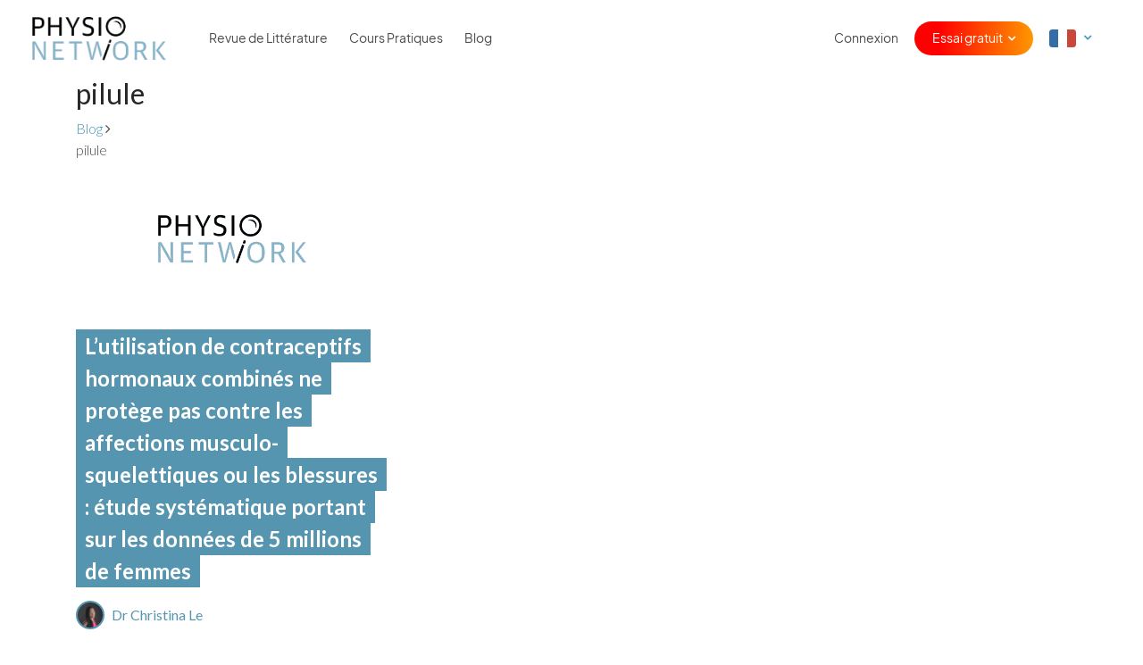

--- FILE ---
content_type: text/html; charset=utf-8
request_url: https://www.google.com/recaptcha/api2/anchor?ar=1&k=6LcI_nkUAAAAABFnafGI3nGEQmaODeFnQWAhwsvs&co=aHR0cHM6Ly93d3cucGh5c2lvLW5ldHdvcmsuY29tOjQ0Mw..&hl=en&v=PoyoqOPhxBO7pBk68S4YbpHZ&size=invisible&badge=bottomright&anchor-ms=20000&execute-ms=30000&cb=pomf0pt310tq
body_size: 49516
content:
<!DOCTYPE HTML><html dir="ltr" lang="en"><head><meta http-equiv="Content-Type" content="text/html; charset=UTF-8">
<meta http-equiv="X-UA-Compatible" content="IE=edge">
<title>reCAPTCHA</title>
<style type="text/css">
/* cyrillic-ext */
@font-face {
  font-family: 'Roboto';
  font-style: normal;
  font-weight: 400;
  font-stretch: 100%;
  src: url(//fonts.gstatic.com/s/roboto/v48/KFO7CnqEu92Fr1ME7kSn66aGLdTylUAMa3GUBHMdazTgWw.woff2) format('woff2');
  unicode-range: U+0460-052F, U+1C80-1C8A, U+20B4, U+2DE0-2DFF, U+A640-A69F, U+FE2E-FE2F;
}
/* cyrillic */
@font-face {
  font-family: 'Roboto';
  font-style: normal;
  font-weight: 400;
  font-stretch: 100%;
  src: url(//fonts.gstatic.com/s/roboto/v48/KFO7CnqEu92Fr1ME7kSn66aGLdTylUAMa3iUBHMdazTgWw.woff2) format('woff2');
  unicode-range: U+0301, U+0400-045F, U+0490-0491, U+04B0-04B1, U+2116;
}
/* greek-ext */
@font-face {
  font-family: 'Roboto';
  font-style: normal;
  font-weight: 400;
  font-stretch: 100%;
  src: url(//fonts.gstatic.com/s/roboto/v48/KFO7CnqEu92Fr1ME7kSn66aGLdTylUAMa3CUBHMdazTgWw.woff2) format('woff2');
  unicode-range: U+1F00-1FFF;
}
/* greek */
@font-face {
  font-family: 'Roboto';
  font-style: normal;
  font-weight: 400;
  font-stretch: 100%;
  src: url(//fonts.gstatic.com/s/roboto/v48/KFO7CnqEu92Fr1ME7kSn66aGLdTylUAMa3-UBHMdazTgWw.woff2) format('woff2');
  unicode-range: U+0370-0377, U+037A-037F, U+0384-038A, U+038C, U+038E-03A1, U+03A3-03FF;
}
/* math */
@font-face {
  font-family: 'Roboto';
  font-style: normal;
  font-weight: 400;
  font-stretch: 100%;
  src: url(//fonts.gstatic.com/s/roboto/v48/KFO7CnqEu92Fr1ME7kSn66aGLdTylUAMawCUBHMdazTgWw.woff2) format('woff2');
  unicode-range: U+0302-0303, U+0305, U+0307-0308, U+0310, U+0312, U+0315, U+031A, U+0326-0327, U+032C, U+032F-0330, U+0332-0333, U+0338, U+033A, U+0346, U+034D, U+0391-03A1, U+03A3-03A9, U+03B1-03C9, U+03D1, U+03D5-03D6, U+03F0-03F1, U+03F4-03F5, U+2016-2017, U+2034-2038, U+203C, U+2040, U+2043, U+2047, U+2050, U+2057, U+205F, U+2070-2071, U+2074-208E, U+2090-209C, U+20D0-20DC, U+20E1, U+20E5-20EF, U+2100-2112, U+2114-2115, U+2117-2121, U+2123-214F, U+2190, U+2192, U+2194-21AE, U+21B0-21E5, U+21F1-21F2, U+21F4-2211, U+2213-2214, U+2216-22FF, U+2308-230B, U+2310, U+2319, U+231C-2321, U+2336-237A, U+237C, U+2395, U+239B-23B7, U+23D0, U+23DC-23E1, U+2474-2475, U+25AF, U+25B3, U+25B7, U+25BD, U+25C1, U+25CA, U+25CC, U+25FB, U+266D-266F, U+27C0-27FF, U+2900-2AFF, U+2B0E-2B11, U+2B30-2B4C, U+2BFE, U+3030, U+FF5B, U+FF5D, U+1D400-1D7FF, U+1EE00-1EEFF;
}
/* symbols */
@font-face {
  font-family: 'Roboto';
  font-style: normal;
  font-weight: 400;
  font-stretch: 100%;
  src: url(//fonts.gstatic.com/s/roboto/v48/KFO7CnqEu92Fr1ME7kSn66aGLdTylUAMaxKUBHMdazTgWw.woff2) format('woff2');
  unicode-range: U+0001-000C, U+000E-001F, U+007F-009F, U+20DD-20E0, U+20E2-20E4, U+2150-218F, U+2190, U+2192, U+2194-2199, U+21AF, U+21E6-21F0, U+21F3, U+2218-2219, U+2299, U+22C4-22C6, U+2300-243F, U+2440-244A, U+2460-24FF, U+25A0-27BF, U+2800-28FF, U+2921-2922, U+2981, U+29BF, U+29EB, U+2B00-2BFF, U+4DC0-4DFF, U+FFF9-FFFB, U+10140-1018E, U+10190-1019C, U+101A0, U+101D0-101FD, U+102E0-102FB, U+10E60-10E7E, U+1D2C0-1D2D3, U+1D2E0-1D37F, U+1F000-1F0FF, U+1F100-1F1AD, U+1F1E6-1F1FF, U+1F30D-1F30F, U+1F315, U+1F31C, U+1F31E, U+1F320-1F32C, U+1F336, U+1F378, U+1F37D, U+1F382, U+1F393-1F39F, U+1F3A7-1F3A8, U+1F3AC-1F3AF, U+1F3C2, U+1F3C4-1F3C6, U+1F3CA-1F3CE, U+1F3D4-1F3E0, U+1F3ED, U+1F3F1-1F3F3, U+1F3F5-1F3F7, U+1F408, U+1F415, U+1F41F, U+1F426, U+1F43F, U+1F441-1F442, U+1F444, U+1F446-1F449, U+1F44C-1F44E, U+1F453, U+1F46A, U+1F47D, U+1F4A3, U+1F4B0, U+1F4B3, U+1F4B9, U+1F4BB, U+1F4BF, U+1F4C8-1F4CB, U+1F4D6, U+1F4DA, U+1F4DF, U+1F4E3-1F4E6, U+1F4EA-1F4ED, U+1F4F7, U+1F4F9-1F4FB, U+1F4FD-1F4FE, U+1F503, U+1F507-1F50B, U+1F50D, U+1F512-1F513, U+1F53E-1F54A, U+1F54F-1F5FA, U+1F610, U+1F650-1F67F, U+1F687, U+1F68D, U+1F691, U+1F694, U+1F698, U+1F6AD, U+1F6B2, U+1F6B9-1F6BA, U+1F6BC, U+1F6C6-1F6CF, U+1F6D3-1F6D7, U+1F6E0-1F6EA, U+1F6F0-1F6F3, U+1F6F7-1F6FC, U+1F700-1F7FF, U+1F800-1F80B, U+1F810-1F847, U+1F850-1F859, U+1F860-1F887, U+1F890-1F8AD, U+1F8B0-1F8BB, U+1F8C0-1F8C1, U+1F900-1F90B, U+1F93B, U+1F946, U+1F984, U+1F996, U+1F9E9, U+1FA00-1FA6F, U+1FA70-1FA7C, U+1FA80-1FA89, U+1FA8F-1FAC6, U+1FACE-1FADC, U+1FADF-1FAE9, U+1FAF0-1FAF8, U+1FB00-1FBFF;
}
/* vietnamese */
@font-face {
  font-family: 'Roboto';
  font-style: normal;
  font-weight: 400;
  font-stretch: 100%;
  src: url(//fonts.gstatic.com/s/roboto/v48/KFO7CnqEu92Fr1ME7kSn66aGLdTylUAMa3OUBHMdazTgWw.woff2) format('woff2');
  unicode-range: U+0102-0103, U+0110-0111, U+0128-0129, U+0168-0169, U+01A0-01A1, U+01AF-01B0, U+0300-0301, U+0303-0304, U+0308-0309, U+0323, U+0329, U+1EA0-1EF9, U+20AB;
}
/* latin-ext */
@font-face {
  font-family: 'Roboto';
  font-style: normal;
  font-weight: 400;
  font-stretch: 100%;
  src: url(//fonts.gstatic.com/s/roboto/v48/KFO7CnqEu92Fr1ME7kSn66aGLdTylUAMa3KUBHMdazTgWw.woff2) format('woff2');
  unicode-range: U+0100-02BA, U+02BD-02C5, U+02C7-02CC, U+02CE-02D7, U+02DD-02FF, U+0304, U+0308, U+0329, U+1D00-1DBF, U+1E00-1E9F, U+1EF2-1EFF, U+2020, U+20A0-20AB, U+20AD-20C0, U+2113, U+2C60-2C7F, U+A720-A7FF;
}
/* latin */
@font-face {
  font-family: 'Roboto';
  font-style: normal;
  font-weight: 400;
  font-stretch: 100%;
  src: url(//fonts.gstatic.com/s/roboto/v48/KFO7CnqEu92Fr1ME7kSn66aGLdTylUAMa3yUBHMdazQ.woff2) format('woff2');
  unicode-range: U+0000-00FF, U+0131, U+0152-0153, U+02BB-02BC, U+02C6, U+02DA, U+02DC, U+0304, U+0308, U+0329, U+2000-206F, U+20AC, U+2122, U+2191, U+2193, U+2212, U+2215, U+FEFF, U+FFFD;
}
/* cyrillic-ext */
@font-face {
  font-family: 'Roboto';
  font-style: normal;
  font-weight: 500;
  font-stretch: 100%;
  src: url(//fonts.gstatic.com/s/roboto/v48/KFO7CnqEu92Fr1ME7kSn66aGLdTylUAMa3GUBHMdazTgWw.woff2) format('woff2');
  unicode-range: U+0460-052F, U+1C80-1C8A, U+20B4, U+2DE0-2DFF, U+A640-A69F, U+FE2E-FE2F;
}
/* cyrillic */
@font-face {
  font-family: 'Roboto';
  font-style: normal;
  font-weight: 500;
  font-stretch: 100%;
  src: url(//fonts.gstatic.com/s/roboto/v48/KFO7CnqEu92Fr1ME7kSn66aGLdTylUAMa3iUBHMdazTgWw.woff2) format('woff2');
  unicode-range: U+0301, U+0400-045F, U+0490-0491, U+04B0-04B1, U+2116;
}
/* greek-ext */
@font-face {
  font-family: 'Roboto';
  font-style: normal;
  font-weight: 500;
  font-stretch: 100%;
  src: url(//fonts.gstatic.com/s/roboto/v48/KFO7CnqEu92Fr1ME7kSn66aGLdTylUAMa3CUBHMdazTgWw.woff2) format('woff2');
  unicode-range: U+1F00-1FFF;
}
/* greek */
@font-face {
  font-family: 'Roboto';
  font-style: normal;
  font-weight: 500;
  font-stretch: 100%;
  src: url(//fonts.gstatic.com/s/roboto/v48/KFO7CnqEu92Fr1ME7kSn66aGLdTylUAMa3-UBHMdazTgWw.woff2) format('woff2');
  unicode-range: U+0370-0377, U+037A-037F, U+0384-038A, U+038C, U+038E-03A1, U+03A3-03FF;
}
/* math */
@font-face {
  font-family: 'Roboto';
  font-style: normal;
  font-weight: 500;
  font-stretch: 100%;
  src: url(//fonts.gstatic.com/s/roboto/v48/KFO7CnqEu92Fr1ME7kSn66aGLdTylUAMawCUBHMdazTgWw.woff2) format('woff2');
  unicode-range: U+0302-0303, U+0305, U+0307-0308, U+0310, U+0312, U+0315, U+031A, U+0326-0327, U+032C, U+032F-0330, U+0332-0333, U+0338, U+033A, U+0346, U+034D, U+0391-03A1, U+03A3-03A9, U+03B1-03C9, U+03D1, U+03D5-03D6, U+03F0-03F1, U+03F4-03F5, U+2016-2017, U+2034-2038, U+203C, U+2040, U+2043, U+2047, U+2050, U+2057, U+205F, U+2070-2071, U+2074-208E, U+2090-209C, U+20D0-20DC, U+20E1, U+20E5-20EF, U+2100-2112, U+2114-2115, U+2117-2121, U+2123-214F, U+2190, U+2192, U+2194-21AE, U+21B0-21E5, U+21F1-21F2, U+21F4-2211, U+2213-2214, U+2216-22FF, U+2308-230B, U+2310, U+2319, U+231C-2321, U+2336-237A, U+237C, U+2395, U+239B-23B7, U+23D0, U+23DC-23E1, U+2474-2475, U+25AF, U+25B3, U+25B7, U+25BD, U+25C1, U+25CA, U+25CC, U+25FB, U+266D-266F, U+27C0-27FF, U+2900-2AFF, U+2B0E-2B11, U+2B30-2B4C, U+2BFE, U+3030, U+FF5B, U+FF5D, U+1D400-1D7FF, U+1EE00-1EEFF;
}
/* symbols */
@font-face {
  font-family: 'Roboto';
  font-style: normal;
  font-weight: 500;
  font-stretch: 100%;
  src: url(//fonts.gstatic.com/s/roboto/v48/KFO7CnqEu92Fr1ME7kSn66aGLdTylUAMaxKUBHMdazTgWw.woff2) format('woff2');
  unicode-range: U+0001-000C, U+000E-001F, U+007F-009F, U+20DD-20E0, U+20E2-20E4, U+2150-218F, U+2190, U+2192, U+2194-2199, U+21AF, U+21E6-21F0, U+21F3, U+2218-2219, U+2299, U+22C4-22C6, U+2300-243F, U+2440-244A, U+2460-24FF, U+25A0-27BF, U+2800-28FF, U+2921-2922, U+2981, U+29BF, U+29EB, U+2B00-2BFF, U+4DC0-4DFF, U+FFF9-FFFB, U+10140-1018E, U+10190-1019C, U+101A0, U+101D0-101FD, U+102E0-102FB, U+10E60-10E7E, U+1D2C0-1D2D3, U+1D2E0-1D37F, U+1F000-1F0FF, U+1F100-1F1AD, U+1F1E6-1F1FF, U+1F30D-1F30F, U+1F315, U+1F31C, U+1F31E, U+1F320-1F32C, U+1F336, U+1F378, U+1F37D, U+1F382, U+1F393-1F39F, U+1F3A7-1F3A8, U+1F3AC-1F3AF, U+1F3C2, U+1F3C4-1F3C6, U+1F3CA-1F3CE, U+1F3D4-1F3E0, U+1F3ED, U+1F3F1-1F3F3, U+1F3F5-1F3F7, U+1F408, U+1F415, U+1F41F, U+1F426, U+1F43F, U+1F441-1F442, U+1F444, U+1F446-1F449, U+1F44C-1F44E, U+1F453, U+1F46A, U+1F47D, U+1F4A3, U+1F4B0, U+1F4B3, U+1F4B9, U+1F4BB, U+1F4BF, U+1F4C8-1F4CB, U+1F4D6, U+1F4DA, U+1F4DF, U+1F4E3-1F4E6, U+1F4EA-1F4ED, U+1F4F7, U+1F4F9-1F4FB, U+1F4FD-1F4FE, U+1F503, U+1F507-1F50B, U+1F50D, U+1F512-1F513, U+1F53E-1F54A, U+1F54F-1F5FA, U+1F610, U+1F650-1F67F, U+1F687, U+1F68D, U+1F691, U+1F694, U+1F698, U+1F6AD, U+1F6B2, U+1F6B9-1F6BA, U+1F6BC, U+1F6C6-1F6CF, U+1F6D3-1F6D7, U+1F6E0-1F6EA, U+1F6F0-1F6F3, U+1F6F7-1F6FC, U+1F700-1F7FF, U+1F800-1F80B, U+1F810-1F847, U+1F850-1F859, U+1F860-1F887, U+1F890-1F8AD, U+1F8B0-1F8BB, U+1F8C0-1F8C1, U+1F900-1F90B, U+1F93B, U+1F946, U+1F984, U+1F996, U+1F9E9, U+1FA00-1FA6F, U+1FA70-1FA7C, U+1FA80-1FA89, U+1FA8F-1FAC6, U+1FACE-1FADC, U+1FADF-1FAE9, U+1FAF0-1FAF8, U+1FB00-1FBFF;
}
/* vietnamese */
@font-face {
  font-family: 'Roboto';
  font-style: normal;
  font-weight: 500;
  font-stretch: 100%;
  src: url(//fonts.gstatic.com/s/roboto/v48/KFO7CnqEu92Fr1ME7kSn66aGLdTylUAMa3OUBHMdazTgWw.woff2) format('woff2');
  unicode-range: U+0102-0103, U+0110-0111, U+0128-0129, U+0168-0169, U+01A0-01A1, U+01AF-01B0, U+0300-0301, U+0303-0304, U+0308-0309, U+0323, U+0329, U+1EA0-1EF9, U+20AB;
}
/* latin-ext */
@font-face {
  font-family: 'Roboto';
  font-style: normal;
  font-weight: 500;
  font-stretch: 100%;
  src: url(//fonts.gstatic.com/s/roboto/v48/KFO7CnqEu92Fr1ME7kSn66aGLdTylUAMa3KUBHMdazTgWw.woff2) format('woff2');
  unicode-range: U+0100-02BA, U+02BD-02C5, U+02C7-02CC, U+02CE-02D7, U+02DD-02FF, U+0304, U+0308, U+0329, U+1D00-1DBF, U+1E00-1E9F, U+1EF2-1EFF, U+2020, U+20A0-20AB, U+20AD-20C0, U+2113, U+2C60-2C7F, U+A720-A7FF;
}
/* latin */
@font-face {
  font-family: 'Roboto';
  font-style: normal;
  font-weight: 500;
  font-stretch: 100%;
  src: url(//fonts.gstatic.com/s/roboto/v48/KFO7CnqEu92Fr1ME7kSn66aGLdTylUAMa3yUBHMdazQ.woff2) format('woff2');
  unicode-range: U+0000-00FF, U+0131, U+0152-0153, U+02BB-02BC, U+02C6, U+02DA, U+02DC, U+0304, U+0308, U+0329, U+2000-206F, U+20AC, U+2122, U+2191, U+2193, U+2212, U+2215, U+FEFF, U+FFFD;
}
/* cyrillic-ext */
@font-face {
  font-family: 'Roboto';
  font-style: normal;
  font-weight: 900;
  font-stretch: 100%;
  src: url(//fonts.gstatic.com/s/roboto/v48/KFO7CnqEu92Fr1ME7kSn66aGLdTylUAMa3GUBHMdazTgWw.woff2) format('woff2');
  unicode-range: U+0460-052F, U+1C80-1C8A, U+20B4, U+2DE0-2DFF, U+A640-A69F, U+FE2E-FE2F;
}
/* cyrillic */
@font-face {
  font-family: 'Roboto';
  font-style: normal;
  font-weight: 900;
  font-stretch: 100%;
  src: url(//fonts.gstatic.com/s/roboto/v48/KFO7CnqEu92Fr1ME7kSn66aGLdTylUAMa3iUBHMdazTgWw.woff2) format('woff2');
  unicode-range: U+0301, U+0400-045F, U+0490-0491, U+04B0-04B1, U+2116;
}
/* greek-ext */
@font-face {
  font-family: 'Roboto';
  font-style: normal;
  font-weight: 900;
  font-stretch: 100%;
  src: url(//fonts.gstatic.com/s/roboto/v48/KFO7CnqEu92Fr1ME7kSn66aGLdTylUAMa3CUBHMdazTgWw.woff2) format('woff2');
  unicode-range: U+1F00-1FFF;
}
/* greek */
@font-face {
  font-family: 'Roboto';
  font-style: normal;
  font-weight: 900;
  font-stretch: 100%;
  src: url(//fonts.gstatic.com/s/roboto/v48/KFO7CnqEu92Fr1ME7kSn66aGLdTylUAMa3-UBHMdazTgWw.woff2) format('woff2');
  unicode-range: U+0370-0377, U+037A-037F, U+0384-038A, U+038C, U+038E-03A1, U+03A3-03FF;
}
/* math */
@font-face {
  font-family: 'Roboto';
  font-style: normal;
  font-weight: 900;
  font-stretch: 100%;
  src: url(//fonts.gstatic.com/s/roboto/v48/KFO7CnqEu92Fr1ME7kSn66aGLdTylUAMawCUBHMdazTgWw.woff2) format('woff2');
  unicode-range: U+0302-0303, U+0305, U+0307-0308, U+0310, U+0312, U+0315, U+031A, U+0326-0327, U+032C, U+032F-0330, U+0332-0333, U+0338, U+033A, U+0346, U+034D, U+0391-03A1, U+03A3-03A9, U+03B1-03C9, U+03D1, U+03D5-03D6, U+03F0-03F1, U+03F4-03F5, U+2016-2017, U+2034-2038, U+203C, U+2040, U+2043, U+2047, U+2050, U+2057, U+205F, U+2070-2071, U+2074-208E, U+2090-209C, U+20D0-20DC, U+20E1, U+20E5-20EF, U+2100-2112, U+2114-2115, U+2117-2121, U+2123-214F, U+2190, U+2192, U+2194-21AE, U+21B0-21E5, U+21F1-21F2, U+21F4-2211, U+2213-2214, U+2216-22FF, U+2308-230B, U+2310, U+2319, U+231C-2321, U+2336-237A, U+237C, U+2395, U+239B-23B7, U+23D0, U+23DC-23E1, U+2474-2475, U+25AF, U+25B3, U+25B7, U+25BD, U+25C1, U+25CA, U+25CC, U+25FB, U+266D-266F, U+27C0-27FF, U+2900-2AFF, U+2B0E-2B11, U+2B30-2B4C, U+2BFE, U+3030, U+FF5B, U+FF5D, U+1D400-1D7FF, U+1EE00-1EEFF;
}
/* symbols */
@font-face {
  font-family: 'Roboto';
  font-style: normal;
  font-weight: 900;
  font-stretch: 100%;
  src: url(//fonts.gstatic.com/s/roboto/v48/KFO7CnqEu92Fr1ME7kSn66aGLdTylUAMaxKUBHMdazTgWw.woff2) format('woff2');
  unicode-range: U+0001-000C, U+000E-001F, U+007F-009F, U+20DD-20E0, U+20E2-20E4, U+2150-218F, U+2190, U+2192, U+2194-2199, U+21AF, U+21E6-21F0, U+21F3, U+2218-2219, U+2299, U+22C4-22C6, U+2300-243F, U+2440-244A, U+2460-24FF, U+25A0-27BF, U+2800-28FF, U+2921-2922, U+2981, U+29BF, U+29EB, U+2B00-2BFF, U+4DC0-4DFF, U+FFF9-FFFB, U+10140-1018E, U+10190-1019C, U+101A0, U+101D0-101FD, U+102E0-102FB, U+10E60-10E7E, U+1D2C0-1D2D3, U+1D2E0-1D37F, U+1F000-1F0FF, U+1F100-1F1AD, U+1F1E6-1F1FF, U+1F30D-1F30F, U+1F315, U+1F31C, U+1F31E, U+1F320-1F32C, U+1F336, U+1F378, U+1F37D, U+1F382, U+1F393-1F39F, U+1F3A7-1F3A8, U+1F3AC-1F3AF, U+1F3C2, U+1F3C4-1F3C6, U+1F3CA-1F3CE, U+1F3D4-1F3E0, U+1F3ED, U+1F3F1-1F3F3, U+1F3F5-1F3F7, U+1F408, U+1F415, U+1F41F, U+1F426, U+1F43F, U+1F441-1F442, U+1F444, U+1F446-1F449, U+1F44C-1F44E, U+1F453, U+1F46A, U+1F47D, U+1F4A3, U+1F4B0, U+1F4B3, U+1F4B9, U+1F4BB, U+1F4BF, U+1F4C8-1F4CB, U+1F4D6, U+1F4DA, U+1F4DF, U+1F4E3-1F4E6, U+1F4EA-1F4ED, U+1F4F7, U+1F4F9-1F4FB, U+1F4FD-1F4FE, U+1F503, U+1F507-1F50B, U+1F50D, U+1F512-1F513, U+1F53E-1F54A, U+1F54F-1F5FA, U+1F610, U+1F650-1F67F, U+1F687, U+1F68D, U+1F691, U+1F694, U+1F698, U+1F6AD, U+1F6B2, U+1F6B9-1F6BA, U+1F6BC, U+1F6C6-1F6CF, U+1F6D3-1F6D7, U+1F6E0-1F6EA, U+1F6F0-1F6F3, U+1F6F7-1F6FC, U+1F700-1F7FF, U+1F800-1F80B, U+1F810-1F847, U+1F850-1F859, U+1F860-1F887, U+1F890-1F8AD, U+1F8B0-1F8BB, U+1F8C0-1F8C1, U+1F900-1F90B, U+1F93B, U+1F946, U+1F984, U+1F996, U+1F9E9, U+1FA00-1FA6F, U+1FA70-1FA7C, U+1FA80-1FA89, U+1FA8F-1FAC6, U+1FACE-1FADC, U+1FADF-1FAE9, U+1FAF0-1FAF8, U+1FB00-1FBFF;
}
/* vietnamese */
@font-face {
  font-family: 'Roboto';
  font-style: normal;
  font-weight: 900;
  font-stretch: 100%;
  src: url(//fonts.gstatic.com/s/roboto/v48/KFO7CnqEu92Fr1ME7kSn66aGLdTylUAMa3OUBHMdazTgWw.woff2) format('woff2');
  unicode-range: U+0102-0103, U+0110-0111, U+0128-0129, U+0168-0169, U+01A0-01A1, U+01AF-01B0, U+0300-0301, U+0303-0304, U+0308-0309, U+0323, U+0329, U+1EA0-1EF9, U+20AB;
}
/* latin-ext */
@font-face {
  font-family: 'Roboto';
  font-style: normal;
  font-weight: 900;
  font-stretch: 100%;
  src: url(//fonts.gstatic.com/s/roboto/v48/KFO7CnqEu92Fr1ME7kSn66aGLdTylUAMa3KUBHMdazTgWw.woff2) format('woff2');
  unicode-range: U+0100-02BA, U+02BD-02C5, U+02C7-02CC, U+02CE-02D7, U+02DD-02FF, U+0304, U+0308, U+0329, U+1D00-1DBF, U+1E00-1E9F, U+1EF2-1EFF, U+2020, U+20A0-20AB, U+20AD-20C0, U+2113, U+2C60-2C7F, U+A720-A7FF;
}
/* latin */
@font-face {
  font-family: 'Roboto';
  font-style: normal;
  font-weight: 900;
  font-stretch: 100%;
  src: url(//fonts.gstatic.com/s/roboto/v48/KFO7CnqEu92Fr1ME7kSn66aGLdTylUAMa3yUBHMdazQ.woff2) format('woff2');
  unicode-range: U+0000-00FF, U+0131, U+0152-0153, U+02BB-02BC, U+02C6, U+02DA, U+02DC, U+0304, U+0308, U+0329, U+2000-206F, U+20AC, U+2122, U+2191, U+2193, U+2212, U+2215, U+FEFF, U+FFFD;
}

</style>
<link rel="stylesheet" type="text/css" href="https://www.gstatic.com/recaptcha/releases/PoyoqOPhxBO7pBk68S4YbpHZ/styles__ltr.css">
<script nonce="J1ZRas1IQ-ityJxqCCpQ6g" type="text/javascript">window['__recaptcha_api'] = 'https://www.google.com/recaptcha/api2/';</script>
<script type="text/javascript" src="https://www.gstatic.com/recaptcha/releases/PoyoqOPhxBO7pBk68S4YbpHZ/recaptcha__en.js" nonce="J1ZRas1IQ-ityJxqCCpQ6g">
      
    </script></head>
<body><div id="rc-anchor-alert" class="rc-anchor-alert"></div>
<input type="hidden" id="recaptcha-token" value="[base64]">
<script type="text/javascript" nonce="J1ZRas1IQ-ityJxqCCpQ6g">
      recaptcha.anchor.Main.init("[\x22ainput\x22,[\x22bgdata\x22,\x22\x22,\[base64]/[base64]/[base64]/[base64]/[base64]/UltsKytdPUU6KEU8MjA0OD9SW2wrK109RT4+NnwxOTI6KChFJjY0NTEyKT09NTUyOTYmJk0rMTxjLmxlbmd0aCYmKGMuY2hhckNvZGVBdChNKzEpJjY0NTEyKT09NTYzMjA/[base64]/[base64]/[base64]/[base64]/[base64]/[base64]/[base64]\x22,\[base64]\x22,\[base64]/CvcKDQVwow6bCsMK4wrZfJcO3wqJnWDTCrGAGw4nCkMOow67DvFkmcw/CgEBBwqkDEsOowoHCgwnDqsOMw6EOwpAMw69kw4IewrvDj8OXw6XCrsOxF8K+w4dtw5nCpi4lYcOjDsK2w5bDtMKtwqDDnMKVaMK7w6DCvydGwpd/wptueA/DvVTDsAVsdQkWw5t6A8OnPcKjw51WAsKHIcOLag8pw67CocKjw6PDkEPDhyvDin5Uw4ROwpZ5wrDCkSRxwo3Chh8ALcKFwrNQwpXCtcKTw7wIwpIsB8K8QETDpH5JMcKgBiMqworCocO/bcOsIWIhw5BYeMKcCcKiw7Rlw5zCksOGXREOw7c2woHCmBDCl8OAZsO5FR/DvcOlwopyw7UCw6HDnU7DnkR+w7IHJh/DqycAJ8OswqrDsXMlw63CnsO6UFwiw4vCmcOgw4vDsMO+TBJewpEXwojClzwhQCnDnQPCtMOwwrjCrBZoGcKdCcOxwqzDk3vChVzCucKiBlYbw71uBXPDi8OvfsO9w7/Dj2bCpsKow5QyX1FBw5LCncO2woY9w4XDsW7DvDfDl3odw7bDocK/w7vDlMKSw57CnTACw6MbeMKWF2rCoTbDn3Abwo4THGUSAsKYwolHDX8Ab0XClB3CjMKtA8KCYmvCrCA9w61Uw7TCk3NNw4IebyPCm8KWwo92w6XCr8OHY0QTwrPDrMKaw75uEsOmw7pSw6TDuMOcwpY2w4Raw6/[base64]/wo/CpcKZbTtkw4cxw57DnsOcwo8dw6rDj3s+w4XCnBPCuGDCqsKMwqk6wo/ChMOlwptYw4PDn8O3w53DscOPYMOYA1/[base64]/CucOLwofDi8KCwp/[base64]/ClcOTecOPw4BQwrXCmsKkwoBXP8OVQ8KPwoEiwp3CisKdTnnDlMKsw77DjlUPwqUOacKMwpZXW03DuMKcMFZnw6HCu2BMwp/DlHTCuzXDphLClCdcwpzDicKpwrnCj8OxwokEaMOoS8OzQcKzBGfClsKVET1fwrLDk0xzwoQ2BR8uFWAsw4zCpMOqwrbDnsK1woZpw7c+SwQZwp9IezfClcOow6/Dr8K7w5HDiSrDkmw5w5nCkMOwCcOkdibDh3jDv0/Cu8KJTSgfakDCpGPDgsKAwrZBUi5ew6jDoxE+VnXChFPDoiIweTbCoMKkecOUZDthwrNBKsKfw4AyfVw+a8O4w7zCncK/MlJOw5jDssKBL3Agc8OdJMOgXRzCi0gCwpHDs8KFwr06DSPDpMKWDMKCN3vClwzDvMK6SgFIITDChMKBwqggwookKcKtf8O0wp7CsMOdTHwYwpBFfMOoBMKfw47CiktuCsKZwrJGMQAMKsOYw5/CgnXDr8KSw6DDr8KQw5zCoMKnJsKYRzUZT0rDvsKGw4IKKsOHw5fCi2LDh8Opw4bCgMKVw6vDtcK/w6LCi8KOwqctw7hCwp7CucKHfVrDsMKlKDBYw6IGGz42w7TDmErCj0TDkMOlw4YyWyXCti1ow6TDqFzDucOxdsKCZcO1ej/CgMKAXnfDhlhrR8Koc8Oww704w6UYGwdCwrtCw5oYS8OHMcKpwrB5E8KtwpjCjcKLGCN4w41Aw6vDrw14w6LDsMKuTQjDpMKZw6Q2AMKuTsKhwp3ClsOyBMO7FipHwotrAsOzX8Opw7bDkzw+wrVLEWVPwrXDiMOEHMOHwpkuw6LDhcOLwq3ClCFTEcKvGMO/[base64]/CoALDkRt2w7wrWknCu2bCtcKaw45eDAUfw7PClsOxw6TCocKBEwI3w4UXwoliATxeXMKnTz7DmcK0w6nDvcKsw5jDjMKfwpbCvyjCjMOGDSjCmw48NGJZwqnDp8OgAsK/[base64]/[base64]/McOlQ8K7w5QHQW/DsmTCj3XCl8OCbD4kZy8fw43Dg2hIDcKjwrJ0wrlAwpHDvgXDg8KiK8KiacKaIcOCwqk7woEhUlwWLmZTwp4Kw5Aaw6I1RDzDlcOsX8OWw4sYwqnCj8Kjw5XCmElmwoDCu8KRCMKqwqvCo8KRB1fCjlDDqsKGwo/DssOQQcOfBjrCm8KdwprDkCzDg8OoLz7CvMKWVGEWw692w4vDiHXDkUbDqsKzwpA8P1zCtn/DqsK8SMOyfsOHZcOhagvDl1xxw4EDQ8O9RxckIFdMwqDCp8OFTWvChcK9w6PDtMOSBlI7XSTDgsOVR8OYQBAFAB0awpnChURRw6TDv8O5Agsyw5bCrsKtwr92w6wpw4fCmmJYw7YJCj5gw5TDl8K/wqnChGPDoDFPRsK6OcO6wqPDqcOow4xzEWJafwAIbsOEScKIKMOyIXLCscKif8KVA8KYwqPDvRLCrgE1RHU+w4rCrMOGFQ/Ci8KhL1vChMKmTBrDgjDDtFnDjCrCp8KPw6o5w6HCs15eX37DgcOsUsKvwpB3dVzDl8K5FCBDw58qOGM/FUApw7bCv8OgwoBQwqDChMOOJcOdX8O8MHPDgsKqeMOCH8K5w4t+Ry7ChsOkB8OkKcK1wqlsHzd+wr3DvVk3ScOjwq/Dj8OZw4pxw63ChS9gBx1eLMKoKsKfw4UOw4AuTMOvdHlow5rConnDsyDDucOhw4bDisKGwpw4wodQE8OdwpzCt8KUWmbCswtIwq/DoGBfw6QCX8O1UcK3GQkQw6VOfcO5wrjCkMKKHcOEDsK4woRuaWPCtMKQOcKLR8KzE34xwqxow5I4ZMOlwozChMOcwohHFsKndTwow4s1w6/Dl3TCqcKGwoE0w6bDjcOOHsK0C8OJdDVgwohtARDDscKKBE1vw7jCgcKre8OVDDnCqDDCjWARacKCFsOjQ8OOVcOOUMOhPsKpw5bCrhbDplLDusOIY1jCjUTCpMOwXcK2woTClMO6w5lmw5TCiWcNAVzCn8K9w7XDlT/Ds8KYwrEXd8K9NMKwFcKfw51Owp7Dky/DpgfCpXfDuljDpxHDi8Kkw7FZw6XDjsKfwqpNw6lSwp8Xw4IpwqTDpcKhST7CuhvCtibCv8Ose8OcQ8KdOcOVZ8OAM8KDNwJeczTCnsK/P8OSwq8DEjo1D8ONwr5dLcOHEMO2PcK5wp3DpcOkwrEROMOoGRXDsDrDnlfDsWbCjEoewpQqdisYfMKVw7nDoibChHEsw4HCrG/[base64]/CmMKsw7rDrXfCiMOfwrjCiQbCtMOBS8KwEirCuzTDknzCrsOPOUFkwpbDtMOEw7NCTShDwoPDqVnDlcKGYhnCm8Obw63CvsKZwrbCg8O5wrYWwrzCkh/CmD/Cu2/DvcK7LkrDscK+PMOcZcOSOVFjw7DCg2PDpVBSw57CnMKlwr4VacO/[base64]/CsMOcC20NYzLCpg3CmsOiw4HCtjXDhWB/w44wXTogEHRmdcKpwonDtxbCqhHDrcOfw48UwoJwwpwmbcKlScOOw4Z8UmA+P2DDlHZGU8KLwrYAwoLCk8O0CcOOwq/CvsKSwovCisOefcKiwox8Q8OPwpLDv8KzwpzDksOIwqhkI8KnLcO6wpXClMOMw49/wo3ChsOzVxsiETIcw699Zy0UwrI7w6oKWVfCu8Kxw7BCwoJeYhDCgsObayDCkh0IwpTCu8KgNwHDmjgowo3DpMK8w4/DtMK3w4wuwqBbRXo1OcKlw4XDuCzDjF5ge3DDlMOiJcKBwrvDq8K+wrfCv8Khw5bDigVdwrdGXMKGRMOcwoXCnWABwoIsYMK1bcOqw6/DgMOzwql5ZMKSwpNNfsKmNFIHw5XCj8Oww5LDnBYDFAhQFcO1worCuWUBw6Q/D8K1wpZuQsO0w6zDmmZKw5o8wq9zwogrwq/Ct03CpMKiAw/CpRHCqMOvMEXDv8OtaBzCjMOUVXg0w7rCsGLDn8OQVcKkRh3CkMKMw6fDvMK9wrnDoEY1c2JQZcKID0txwopkWsOgwrthD1hOw5/CuzkEPRlZw7rCncO6OsOiwrZqw4VcwoI5woLDpi1/PwV9HBlMWGfCqcOlby0sAw/Du2rDk0DCnsOOPUF9EmUBXsK0wrDDqHNVBD4zw6/CvsK9HsOZw5tXZMODEQU2ZmnDv8KTFgrDlglFYsO+w4nCpcKHOMK7LMOFAR/CvcOzwrnDhiHDmzk+QsKFw7jDu8ONw64aw58Iw6bDnUTCiRMuIcOUwprDjsOULisibcKww70Ow7bDskjDvMKFRl1Pw6c4wrk/[base64]/[base64]/Ch8K6P0pNa29+AcOTEQ5Jw7xOfsK0w4Baw5HCmXYjwpjCosK1w7PDosK3PsKGSgQ9GRUxbxDDpsOjZEZXFcKiQFrCt8KJw4XDqWsYw7rCl8OoGBMrwpolGMKfVcKaeDPCtcKHwrASSV/DqcKXbsKbw58GwoHChDLCkQHCkiVqw6NZwozDosOuwro4BVvDuMOiwoHDnzhVw7TCuMKaWMKMwoXDvTTDj8K7w4zCrcKGw7/Di8OSwpDClArCicOTwrxlegESw6XCvcOgwrHDsgsWZhHCqXsfRcKdI8K9wojDncKtwrB1wphND8OSdDbDiT3DiGHDn8K+PcOow756FcOnWcO5wo7CmsOMI8OhR8KCw53Cp0oWD8OqbS/[base64]/DkQ7DrsOHw7jDlnXCsMOuwpc8XmPCrMKjVcKScmkuw6F8wovDh8OdwqXChMKLw5ZKfMOIw6dhXcOqEQN/[base64]/DgjdPAkDClRbDocOkw4vCk8Ojwr/DigHCsGcybsK9w5LCksO3YcKBw65DwpTDucKxwrVMwos+w7ZVNsOdwrNTaMO3wqQVw5FWdcK6w6FRw6nDvm50w5jDl8KqaXXCkTZCKRLCgsOAOMOWw6HCncOEwoo3LzXDpsOaw6fDhsKlXcKYBEXCk11Vw6ZSw6/CicKRwpzCg8K5WMO+w4J0wroBwqrCmMOeIWo2XnlxwpVowqAhwoHCu8OGw7nCkBvDvEDDrcKZTS/CvcKOWcOlfMKfBMKWOT3DlcOswqcTwrvChWdNGQXChcOVw58Pa8OAd2XCgA/[base64]/[base64]/[base64]/Cv8O/YHBeIcKoOlkLwrjDtmLDjcKpGijCksK9D8KKw4vCmMOjwpTDmMO6w67Dl29Kwol8fMKgw7JGwqxZwr7DoR/DisONLSjCuMOJKEDDq8OoLiFyAsKLecKtwqjDv8Oww5/[base64]/HsKWbcKoG8OrCcOEVsOowq/Dm0LDlTHCt1tIHMKmw4PCtcODwqLDlMKefcOywpzDt2gKAjXClAHDpwBEJcKtwoLDlQ/DqXwCM8Oqwr14wphpXiHCpH4fdsK0wobCqMObw4d7VcKeIMKmwq9jw5wCw7LDisK6wrheHkTCosO7wowOwodBBsOtIMOiwozDiCgNVcOsP8K0w5rCn8OXWglOw43DkjrDghfCiitOA0kvSxLCnMO/ASdQwqnChG3DmH7ClMOmw5nDkcKiQmzCiTHCsGBkTHPDukfCkgHDv8OzDy/DqsKiw73DtG5uw7pcw6nDkkrCm8KQQMKyw5XDvcO9wqDCtAppwrrDiRx8w7jCmMOCwqzCtH12wrHCj3/CpcKpA8KmwprCmGEwwqU/XkHCgcKcwo4CwqUkc29kw6PDnk9vwpwgworDsi8uPxd6w7gSwpHCslArw7YTw4vDqE/[base64]/DhD7Dk8KSLwJKwonCqDXCv3DCgk/Dtg/DhBXCrsK+w7d/[base64]/CucK3wpsQw5fDpcOlHsOXYS9BIcO9SHVEGWfDgMKYw4kxwofDth3Dl8KBecKzw4QPR8Kww6vCo8KfRTDDj0PDsMKZYcOPwpLCtRfCjnE4OsKQdMKmwoHDjGPDqsKJwqbDvcKQw4ERW2XCgMOuQXQ0LcKJwos/w4AnwqHChV5lwpAEwpPDvDpsWm9AJFjCncOKUcKCYkYvw6NyScOlwoAnQsKAwokswqrDr1sdZ8KmFHd6HsOKb2bCrVbCncO9RjfDlhQIwpp8dR40w6fDiwXCsn1YO0sBw63DvxZEwr9Wwrljw5BACcKgw6/[base64]/CjVd6EyPDkTfCpsOKdALCkcKaBndBFsKvAMK8I8O9wqsHw5fCvDUzDMKJHsO/[base64]/DtsOREcKkwpowG8KbFMOHwrvCrF7CpSpeIsKqwrM3AltrH2hIDsKYRkjDpMKSw5ITw6EKwphFLgfDvQnCt8O5w7rCtVA+w7XCtG0mwp7Drx3ClBYOHmTDmMKewrDDqsOnwrN+w7DDjAzCicO7w4PChm/CmQLDtsOqSzZvM8OmwqFywojDrXhOw6l0wrRNPcOfw7MSTz3CjsKrwqxpwpMTVMOeHMKLwpIWwr8Qw5Vww5TCvDDDo8O3Y3jDkzl2w57CgcOdw4x5VQ/CkcKswrhrwrpMHTLCs2Bcw7jCu0oQwrMew47ChSvDh8KHIi8rw61iwr0VRMOKw5liw5jDu8K0UC40V2YxWjQqDjbDqcOFGyJKw6vDqMKIw5DCksOSwos4wrnCusK3w4zDr8OyE2haw7htDcOUw5HDlxXDvcO6w64nwp1mHMObAMKpaSnDgcKowpPDom0/[base64]/CisKBw77DtsODccKNL8OYwpvCnXbDucOFw7NwaRdowqrDrsOiSsO7AMOPEMKdwr4SEmA+Hl1aTRnCoCnDmwjCr8OBw67DlFrDgMObasKzVcOLbA45wrwwDnEcw5MZwr/ClcKlwoNVTgHDoMO3wrPDj07Dj8Onw7lEZsO4w5h3LcO9OiTCiScZwqt3bR/DsCTDixTCtsOoP8KcLmvDosOkwrrDg0ZBw57CiMOYwpnCoMO/[base64]/wrfCkHIxKDvDsXvCqEzDn8KTS8KrLzE+w412IEnCsMKCMcKtw5gqwqlTw5IbwrvDjsK4wp7DpUcaN2rDlMK/w4XDgcOqwojDtQZZwpZsw7/Dv07CgsOCecK4wp7DgcOcRcOgSWAeCsO2wpTDrQ3DlcOgF8Knw79CwqQLwpDDncOpw53DvnrCocKTLcOnw7HDgMOTS8KHw711w4AOw4Y2HcKXwo5ww68FbFDCtXHDhMOba8O/w7PDgnfCjCNxc37DocOHw7rDg8Ogw7bCk8O+wqbDtn/CqFYgw4pow63Ds8KUwpPDv8OMwpDDllTCo8KfJX06ZBVdw7jDnBbDjsK1dMOOBcO4w5TCqcOoC8Kiw5jCmkrDgsO6RMOCBjjCpHslwqNAwrt+eMOrwqLCoUglwo9hMj5qwrvCn2/DksK1Z8Osw6LCrx0rSwbDgDZRd2TDiX1Hw5F8QMO6wqtSTMKQwqIUwqxgPsK5AcKYw4rDuMKOwoxXIXXDvQXClWt+UXcTw7s9w5vCgMKgw7wVS8Ocw57CsgTCoW3DiF3ChMKGwoBjw57Dl8OBdsOyOMK8wpgewo1tGy7Dt8OUwp/CisKqFH7DgsKlwrbDpBIWw68cw5Ufw5xfCUdJw53DncKUZj98w6NaaTBBLMKQTsOXwqoQeU/[base64]/CjWRiJxjCu8KMcMKsw5bDnybCjcObwoHCmcOTGGV+d8KUwpMDwqzCo8KBwpfCjQ3DlsKowpAxVcOQwrUmHcKYwpZXJMKvHMKFw4N+OMKUOsONwojDhXwxw7JYwpwswqohRMO9w4sVw4Ebw6l3woTCsMOIwqVhFGzDjcK1w68hc8KFw7Awwp8lw4PClmfDn2Bywr/DnsOlw7dow5QdKsK+esK2w6vCkC3CjEDCk1fChcK2Q8OLNcOeZMKgFcKfw4oKw4/DusKzw7jCj8KHwoLCr8ObFAQgw6V7QcOBAS3DqMKxbVHDm2kXV8KzSsOMKcO7w4tZwp84w6pywqdJPGRdezHCnyAYwo3Dm8KMRALDrQPDpMOcwppJwpvDuHPCrMOVMcKpYQUNHMKSeMKRDmLDhHTDsH5yScK4w73DmMK+wpzDph/DlsOEwo3Dl1bCj18QwqEEwqEnw6dqwq3DkMK+w6TCiMOBwrUmHSQuBCPCpcOKwo0jbMKndmQHw7wzw5jDhsKNwoVBwoh0wovCmMOfw6XCgMOXw6kUCVLDqxPCvkAww5Jbwr9Rw7bDhhtowpUKFMO+S8Oww7/[base64]/CrzzDoWwGbMKfw6M5w6fDgS7CrcKtwqHDgsKZL8Otwqtqwo3DjMOLwoJEw5rCp8KtOcOow4BNe8K9cl1jw5vCh8O+wqoTL1PDnGzCkS8GWiltw4/Cu8Oew5zCq8KuesOSw6jDiENlFMKYwok5wrHCnMKpexfCrMKjwqrCnBIHw6vCj2tZwqkADcKWw4siHMOMZsKEDsOaCsKOw6/DhgTDt8OLd2s3BlDCrcOZCMKBTXMVZ0M8w7ZIw7VKMMO9w5FhWBZ+Y8ORQcOOw6jDpyrCicOVw6XCtQfDiArDpcKMMsOVwoJVQcOeUcKpby3Di8ONw4DCv2JDw7zDicKHWBzDhMK5wpPClArDnMKtfUo/[base64]/[base64]/[base64]/DmcOtw4RcR8O3wpXCoBViw6rDv0LCjsKpIMORw4E6AVAFFStYwrdMUSTDqMKnN8OAd8KETsKKwrzDlsOGcAlyFxzCuMODTHDCoXzDgAwrw5xuLsOowrFKw6zCtFJew5/DpsKxwqlGDMKxwobCnEjCpsKjw7ZGPyoQw6LClMOlwr/CrB0pTTgbNnLCocKewoTCjsOHwrcNw5Yqw4LDi8Onw7hNR0PDtk/[base64]/XcKTw6bDgMOYwrTCgzTDrMORwoxSKcOkfMKMSgHChwjCvsKfEk7Di8KcCMKVBmXDscOYPik6w5DDkcKyO8OcJ1vCsyHDl8OrwprDs28oVy4KwrYEwp4Iw5zDp1TDu8K2wpPDlQMWGUVMw40qGFRkch/CtsOtGsKMJnNNFhzDpsKhJATDpcKBaxjDhsOzJsOxw5Iqwr4eDBrCo8KLwqXCg8OPw6HDkcK+w63ChcOFwobCm8OTU8O1SBTDkkrCs8OVW8OMwrUESwdkDTfDlAElekXChi8sw4FkYEp/KcKYwpHDjMOVwpzCgUDDhlLCg19+bsOBXsKWw5pwZzvDmVt5w6opwqfCrGczwpXCrA/CjCFeTxrDlw/DqSZ2w7gnScKzE8KseVzDk8OIwoDChsKZwqbDkMOKCcKeTMOiwq5NwrjDhMKewok9wr7DlcKwFyvCkThswpbDlQHDqDDChcKqwr1swpfCv2jDiR5INsKww47CmcOXGg/CkMOAwpkXw7PCi3nCpcOYasO/woDDjMKgwr0FTMOKKMO6w5LDiB7CkMOSwo/CoVDDnxgQXcK9X8KYUcKCwos8woHDkHQ7LMOUwprDuHlkSMKSwpLDisKDecK3w6nChcOEw518OWxOwoghNsKbw7zDrSdtwr3DvEvCkyTCpcKWw4ciNMKvw4BLdSNFw4DDm3tCS3QNd8OWR8ODWCHCpFDChFsLBkoKw5PChFooNcKDIcOnaA/Di3EFKcKmw60ha8OAwrVnQsOvwqvCjVoeXVJLAyYNHcK7w6nDpMKhVcKNw5JEw6PDsyXChQ5zw5bCplTCisKEwoo3wq/DlEHCmFJjwp8Sw4HDng4dwrwLw73Ct1XCkw93d3ocZxBtw4rCr8OkMsKPcDxSfcOHwo7DicO7w7HCvcKAw5A/[base64]/wpQiw5fCrMOTcwLChEcaw67DoMOcw6ADwpnDr8KFwoXDoXbCoihrwq/DvMOawrwVWjp5w7Ezw6Mxw5zDoylqd1zDiSPDliwseCMoDMOaWGEDwqczfxptYnzCjEEVw4rDmMK9w553ATDDnBQGwrs2woPCgjtPAsK8b2kiwoUlYsKow4sWw6LDkwYhwq/[base64]/wpjCjsK6wrpSw413U2N0wo/DmETDrsOKTVjCjMOTw5XCoQjCm3zDgsK6LMOpH8O/WsKuw6JAw5cITBPCucOeecOqFCtJXsK0HsKowqbCgsOUw4EFQlPCjMKDwp01TMOQw5fDrknClW5gwqkzw7wBwrXCh3J4w6LDvy3ChsKfYHEcb1oXw4HCmGE8w48YIS4UAyN8wogyw6XCv0HCoBXCiQshw54twrI4w6B/WsKoC2XDgkfDs8KQw4FWDklbw7nCiykqX8OLVcKqP8OVZEMtC8KxJjNTwqcowqxYVsKZwr3ChMK5R8Ojw5zDg2RxB1bCnHfDm8KvR2fDmcO3YiN+PMOKwqUiKUbDllPCgDjDiMOcKXzCscOYwoolAhM5JXDDgC/CqsOVDzVJw5ZSDSnDocKYw49cw44yXsKLw442wq/Cl8Oyw50XMltIRjHDgsK9PRvCicKgw5/DtcKcw4w7DsOWf1RkdT3Dr8KEwrVZH1bCksKZwrJ4SBxIwpEdCX7Cp1LCshIRwpnDpkvCnsOPKMKew4Buw4MyaRY9bxMhw6XDkBtsw4/CmALDjDJhSmjChsOKaB3Cn8O5RMOBwpI/w57Cg3VJwoIAw5d2w7vCrsKdW1HClMKtw5PDuCnDgsO9w6PDi8K3eMKzw6XCrhgyNcOiw7pWNEEFwqrDqzrCoCkpTmrCjwzCsGJCLMOjKzsnw5c7wq1Vw4PCo0fDjxDCu8OuZFBsTcOsfz/DhnMRCF0pwrnDhMOHBTBmfcKJQcK4w5wfw4/[base64]/CncOiwozDgcOwF8O2On4kwqhgKH3DiMOxw61bw4PDnFTDnUTCjcKTVsOLw4Mnw7xMXVLCimvDhwVjRxrDtl3DpMKZFRLDmUA4w67CscODw4HCqWtgw7hUD0HDngpZw5HDhsO/[base64]/Dt8OdRMK9SsOzw6bDkMOvHmcHw6IEJcKmB8OWw4vDmMKbOhNtVsKkP8O3wqMmw7DDvsOyCMKJWMK+CEXDvsK0woJUQ8KjHxR4NcOow49Kwo0qecO/[base64]/Cm8KzZAHCn0XCgsO2wqXDo8KMwobDkcKbc0DCsMOzOhEsfcKSwoTCgmMLaVFQb8KTAsKSVFPCsCXCpsOhdQTCoMKNIMKlS8KMwoc/[base64]/[base64]/CtcKvYsOew4DCt8K/w69MwpQGDMORO1HCvcKnw6/CucOawog5BcKaVRXDgcKpwr/[base64]/XyjCnMKmwpvCpcK4w73DtXk0Ahkow7MFw5TCs2t7BVHChVnDm8KBw53DuhrDg8K1N03Dj8K7QR7ClMO/w4UZZsKMw6rCt2XDhMOVGcKka8ORwqfDr0jCtsKCRsOgw7nDmBJhwpRUdcO6wpbDn0IpwpM2wr3ChlfDrzgpw6zCo0HDpConPcK/PC3Ch3REO8KaNG4EGcKMMMKvRk3CoTvDk8ORbRhcwrN0wr0cP8KSwq3CtsKNZFTCosO1w44vw58lw514djLChcOjwqMVwpfCuCfCqxvCj8OqecKEETt8cxl/w4rDtz8fw4LDjsKKwqjCrRRHKA3Ck8OEAsKvwpIYBlc5TcKpa8O7AThnTXbDu8OgW3VWwrdswpcMCsKLw6vDlMOvTcO2w4BTT8OFwrrCpWvDsRQ/OlILIsOMw7E9w6RbX1AOw5nDrWzCgMOYMcKcQh/Cs8Olw5cMw5dMYcOoCC/Cl3bCrsORwq9vRcKkXk8Lw4LDsMORw5ZfwrTDi8KQUcOLMCZfwpZDO2t7wrZWwqDCjC/DiCnCl8KUwo3CocKcXBzCn8KFeERiw57CiAAPwoobSA1qw6jDksKUw5rCl8KiIcKHwrTDm8KkVcK+XcK2OsKLwrQ+acOEPMKLFMOVHGDCu0fCj2bCjsKMPhvDusKgdlbDkcO7OcKlccK2IsO/wrTCkz3DgcOWwqkHT8K7dMKERHQmWsK7w6/CpsOmwqMBwrnCqWTCq8OXD3TDvcKQdwBAw5fDhsObwpQewpfDgRXDhsOTwrtfwqLCvcK7OcK4w5AgY1sBDzfDqsK2HsKBworCjyvDiMKowpHDoMKbwpzDpXY/PD/CujDCkEsDLABJwoY9dsK+Skxcw4TDuwzCsUvDmMKiFsKqwpQGc8OnwonClkLDrQUAw5bCm8OiYVUIw4/Ct0FUJMKIAE7CnMOcMcOPw5hbwpVbw5kfw5zDimXChcKDw4UOw6vCpcK8w6FFfQzCuCjClcOGw59uw6zCpWnCu8Oqwo7CvX1+XMKRwrpiw7wOw6lCSHXDgF91XirCssOawoXCpkZFwqhew58pwqvDocOUWsKVeF/[base64]/DrcOFwoNRwo7Ds8O1NcK1wrbCqhHCv2FOw5PCpMOdw5nDjlnDkcOmwpfCnsOTD8KjJ8KfbMOFwr3DksOMP8Krw6/CgMKUwrIeQlzDiDzDvE1Bw45vSMOhw6R4b8OCw6soSsKFIcK7wpQOw5o9BjDClMKoGALDjR/DuzTClcKsCsO4wp8Swq3DoTVQeD8Ew40Uw7A9N8O3bk/CsBxMRjDCrsKnwqw9fMKwUMOkwpYdEMKnw6psFiE/wqbDu8OfIV3DmMKdwp7DhMKxCQlOw6l+MThxA1rDjS5rQU5bwrbDiVs8bnlzScOewqvDnMKEwqPCuld8FH3Ct8KSJ8K4LcOEw5vCuWcWw7kvWVzDnnw5wo3CgSspw6DDixDCnsOgVsK/w5sQw51awrwcwo5PwrBGw77CkTccAsOuc8OuHBTDgmXClyF5VDwawocUw6csw6Rww495w47CrsK/UcKIwq7Cr09jw6YzwqXCmSIwwrZlw7bCrsKrKxbCmT5iE8OcwoJBw6wIw6/CiGnDvcOtw5knB1xXwoUww59aw5BxBnYRw4bDm8K/NcOiw5rCmUUJwpcfVhdAw6jCksOBw6BQw63ChgYjw6jCkQl+ScKWacOMw7/DijNRwqzDsiwaAFnCvQ4Mw4JHw5HDpAhQw6gyKSzCgsKiwpvCoXfDo8OZwroqZsKRTMK1TD0lworDpw7Dr8KfFzkMTgctQgDCohwAbVw4w6MfdwBWVcKWwq8JwqLCs8OPw5DDpMObGC4XwonChcKbMR4/[base64]/wq0IHMKrw6d6AsKsYyxcH8KVwr3Dsmxgw73CtErDumnCsi7DhMOdwo4nw6fClxzCvSEbw7R/wqfDjsK6w7QFSkrCi8KcW2UtbyBRw611J2rDpsK/[base64]/[base64]/[base64]/DtFJlwrMrZMOdLA5hYsOxwpB9TQPCglbDuyDDtDHCkTdLw7MEwp/DpR3CuXkTwpFXwobChDfDvsKkT0PCjw7CisOZwpXCo8K1HUTCk8Kvw4kmw4HDrsO8wonCtQloam4ZwpFCw7IwFg3Clz0Kw6rCqMO3QB8vOMKzw6LChmoywpxcU8O4wpQQGy7Csm/[base64]/CvcOfclx6dzwOwpYALjwrWsOlflFfC1olKBE5AsOaKsOBVcKCKcKtwps1BcOAfcOtdHLDqsOeAlLCijLDhsOWdMONTml6VsKnciDCr8OCesOXw7NZRMO9S2jCuHY3bMKUwrDDug7DvsK6EwY8KS/[base64]/Du8K/A8OIRzrDl8KTwoRgwrrDnMOVw4jDnhDCiSzDisKUQhDDml/DiFpawoHCpMK1w5Q3wrHCmMKwF8KjwqXDj8KHwqlUQsKXw57DizzDtkfDlwXCiAfDmMONZMKew4DDoMOSwrnDjMO9wprDqk/ChcO7I8OaVj7Cl8O3DcKuw4YILx1TFcOUDMKhfiILak/[base64]/DrsKkScKHemjCt8KQw5HCnibDoTXDkcOvwrLDojJ+wqYuwqhEwr3DjMOFWApZWwPDgsKKDgPCkcKZw4nDn24Sw77DhlLDisK8wpvCmVHCuW03BVsnwojDth3ChGZHCsOqwoYiEg/DtA9XFsKUw4TDsFRxwpzDrsObayDCsWvDqsKIaMOvYGHCnsOUHTEzRWwHLGlfworCjjHCgTVbw4XCojHDn398B8K8wpfDq0TCmFQhw7LDpcOwMA7DqMKnZcKdOn83fD3DuwBaw78ZwrjDgVzDviYywqbDk8KiesKGAsKJw6/DnMKbw4xoQMOvPMKyPlDCngjDiG8fJgLDs8OIwq0nSXZQw7vDgCo1cQDCtU8TGcK3QXF4w53CjCPCmV4gwqZYwolQEx/[base64]/HkcmJ8KUYMOiwqPDgwRubHvCmMO+DsOHcmtHLT1Kw5/Ck24NMXgow6fDsMKGw7NMwqXCu1BORQshw6nDvjc2woDDtcOow7AFw7QyDGLCqcOuV8OCw6YuCMKxw4BaSR7Du8OLXcOeRMOVUTzCsUvCvD3DgWTCgsKkKMKgD8OlF3nDmRTDoQbDqcO7wonDqsK3w7wQS8ONw5RGci/DrVDChknCp3rDjQEVXUPCnsOnw6/[base64]/Dg8O+cMOYBG/ClMKUUkzDtT03wrXCohY/wq1vwoEhEmnDokpZw4h0wosMwpFhwr9ewpEgI1DClGvCgsOZw5fCo8KYw4MEw50VwqNNwr3CisOkGxQ5w7Y5wo4/w7LCihTDlMK6Y8KjA2HCmX5BacOCHH4eSMKxwqrDsQDCgCgsw6VnwoPClcKqw4N3f8OEw4Baw5ZOd0AJw4pMJV0ew47DhCTDt8OiFsO0M8O+C20cUyxdwonCtsODwqN+UcOYwrMgwp01w4nCv8O/PHduInzCusOcw5PCoUnDrcOoYsKYJMOiXSXCgMK3XcOZIsOBaQvDkwgDWlDCosOuJsK7w4vDusKTK8Ouw6gSw6IAwpzDtBtjTxrDv3PCnmVKQsO6SMOQV8OUaMOtC8Kow6Rzw5/DpCnCjcO1ZcOFwqHCqGDCj8O9w5pQfFdRw4gwwoXCkjXCoAzDgxU3SMOvBMOXw5UCWMKvw6NQZknDozBjwrnDtgnDmk5ScTvDnsO0AcO5BsOdw5Uqw58FVcOJOX5Cwp/Do8OVw57Ct8KILDY3AcO8S8KQw43DucO1CMK2F8KfwoR7GMOvTcOQXcOcB8ONQcOkwrvCsxg0wrh/bsKVdksFG8KjwqTDgRrCmgZPw5DCkVXCssK4w6bDjBPDssOkwqfDt8KqSMOOESDCjsOZLMK/IyRSVktbcBnCvURBwr7CnU3DuU/CtMOtEMOlU0AaD0rDgsKVw5kDQSTCnsK/w7fCn8Kuw4AJb8Kuwp1EFcK4CcOdXMKow4HDm8KwaVrCrT9OOUcYw50DdMOQRgxbd8OkwrzCtcOKwqYiCcKPw4LCjgt6w4fDpMO0wrnDhcK1wqwpw57Cj0vCsCPCs8KRw7XCpcOmwpfChcOvwqLCrcOBbWoHOcKlw7Zew7AsVXnDlU/CsMKbworDncO4M8KYwrjCtcOYAlR1Tg90VcK+V8KcwobDg3rDlwADwovDlsK0w5/DngDDuF/[base64]/DoMODw79+w5vDlkbCjARfAcOXwrfDvCNTIUvCs0QrOsOpIMKCIcKhCnLDmDJKwofCj8OXOHHCiVMZf8OtJMK2w6U3UHvDmC9PwqjDhxpYwp/DkjhEUsKjZMOoHFvCncO1wqXCrQDDmXYzJ8Odw7XDp8OfNWfChMKKKcO8w74AfAHDrXEXwpPDqXMowpFhwoF+w7zCvMK5wqHDrisywo/CqC0NMMOIOUk0ZcOaIkpmwqMBw607DRDDqljCl8OAw4dEwrPDvMOzw5FGw4Naw55hwpvCjsO4b8OOGC4AOz3ClMKVwpN1wq/DtMKnwrI+FD1mRVcYw79VbsO0w5sGWcK5RwdbwrrCtsOKwp/Djnl+woAnwoXCig3DlBk4D8Kkw5vCjcOewowtbV7DpA3ChsOGw4tHwowAw4Y2wq8two4gUzTCnjtwdB8oNsKZeFTCiMOhKErCpnQ0OWlOw60GwpDDonEHwrEpAD3CsSBow6jDhi1zw6vDkVbDsCkIJsOiw67Do0gUwrnDtFFyw6ZfN8K3V8K/ccK8KMKcMcKzJX1Uw59ow6bCiSk+CRg0wrrCr8KRGG1Ewq/[base64]/[base64]/DrHLDrsOwSMKfdXjDssK6VBPCmAgRGXRyGMOQw67DvMOywrvDmmxBHMKtLg3CnE0Qw5ZdwpHDisOIKgBxOsOJZ8O0dkrDgj3DvMKpHHh0Vkw1woTDsWfDjnrCjDPDu8O/OMK4BcKAwpLCjMO4CzhnwpPCjsOhSSNpw73DtsOdwpTDucOOS8K/UXRVw6AWwoslw5bChMOvwq9SW2bCnsORw7leenBqwp8odsO/fjnDmUVPdzV+w5VUHsOLU8KzwrURw5dSVcKMQBJ6wqkiwo/[base64]/XMORDHPCsDrDlzzCrSsQwqjDjsKNwpMZwo/DuMK0LsOww7VAw4HCg8O4w5PDjcKFwoXDgUfCkyvDrHZKMMOAPcOachNawopWw5o7wqHDoMO5NWHDtQlBFMKJKhLDhwcFNcOowp7CnMOJwpzCj8OBL2LDqcKjw60bw5fClXDCripzwp/DnXRqwqXCusK6UsKLwrXCjMK5VA5jworCjldiLsOgwqNRcsKbw6tDQnF/ecKWbcKDF3LDplkqwrd7wpzCpMKPw6giFsOxw4/[base64]\x22],null,[\x22conf\x22,null,\x226LcI_nkUAAAAABFnafGI3nGEQmaODeFnQWAhwsvs\x22,0,null,null,null,0,[21,125,63,73,95,87,41,43,42,83,102,105,109,121],[1017145,565],0,null,null,null,null,0,null,0,null,700,1,null,0,\[base64]/76lBhn6iwkZoQoZnOKMAhnM8xEZ\x22,0,0,null,null,1,null,0,1,null,null,null,0],\x22https://www.physio-network.com:443\x22,null,[3,1,1],null,null,null,0,3600,[\x22https://www.google.com/intl/en/policies/privacy/\x22,\x22https://www.google.com/intl/en/policies/terms/\x22],\x22o2xkOnnLKL5M74xg31r1YZPB2pT272RfBwG46IgP4xs\\u003d\x22,0,0,null,1,1768975278655,0,0,[18,24,209,18,4],null,[149,59],\x22RC-gqdGNTF-URvjSg\x22,null,null,null,null,null,\x220dAFcWeA5Qk9tIZvOjBrRdnGlXS7YLXVzCr0miPoz6uuvQSJ2KjBMY-79hVzaxRc2_IWsUBDAhdslrM4MDcZNlm4XLDWefvTHxBg\x22,1769058078741]");
    </script></body></html>